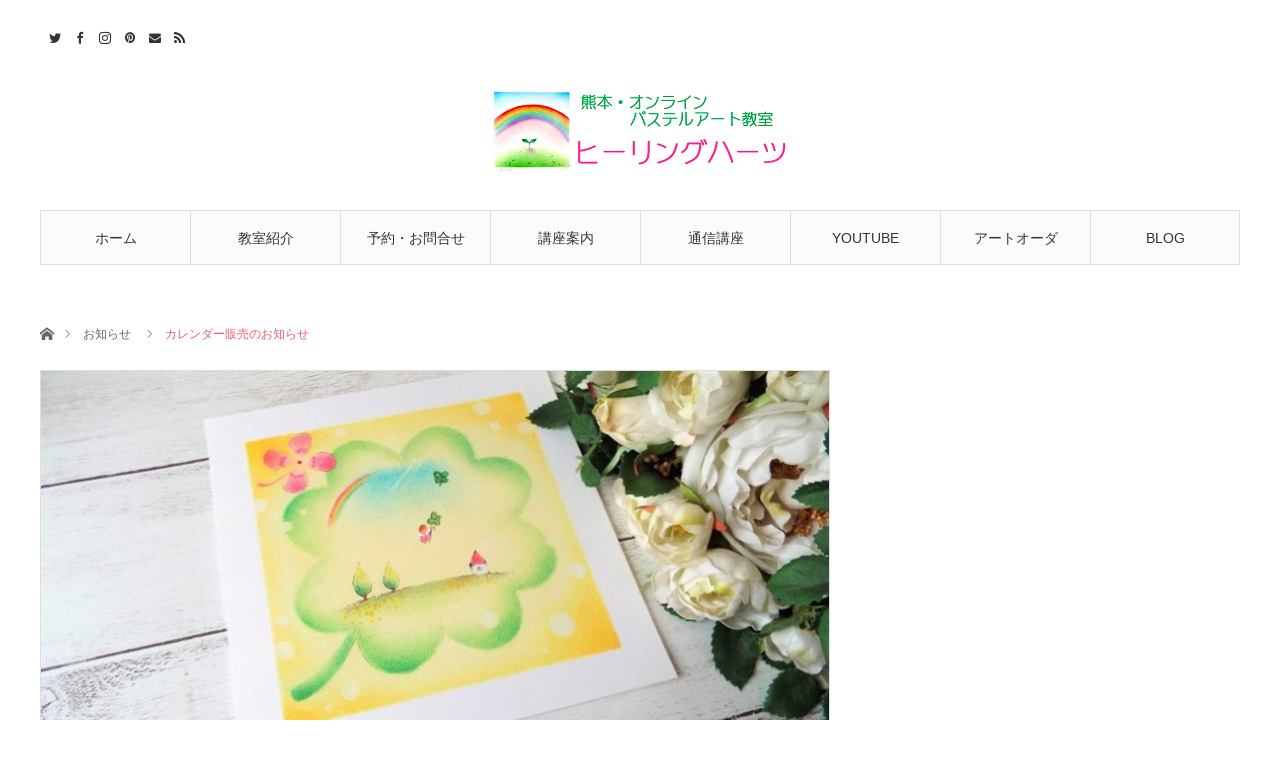

--- FILE ---
content_type: text/html; charset=UTF-8
request_url: https://nobukomiura.com/archives/1563
body_size: 14977
content:
<!DOCTYPE html>
<html class="pc" lang="ja"
	prefix="og: https://ogp.me/ns#" >
<head prefix="og: http://ogp.me/ns# fb: http://ogp.me/ns/fb#">
<meta charset="UTF-8">
<!--[if IE]><meta http-equiv="X-UA-Compatible" content="IE=edge"><![endif]-->
<meta name="viewport" content="width=device-width">
<title>カレンダー販売のお知らせ | パステルアートをお仕事にヒーリングハーツ熊本</title>
<meta name="description" content="【全国オンライン・熊本教室】熊本市中央区パステルアートとレイキ♡ヒーリングハーツ熊本♡三浦暢子（NOBUKO）です(*^_^*)いつもご覧いただきありがとうございます♪&#x2665;カレンダー用のアート&#x2665;...">
<meta property="og:type" content="article">
<meta property="og:url" content="https://nobukomiura.com/archives/1563">
<meta property="og:title" content="カレンダー販売のお知らせ &#8211; パステルアートをお仕事にヒーリングハーツ熊本">
<meta property="og:description" content="【全国オンライン・熊本教室】熊本市中央区パステルアートとレイキ♡ヒーリングハーツ熊本♡三浦暢子（NOBUKO）です(*^_^*)いつもご覧いただきありがとうございます♪&#x2665;カレンダー用のアート&#x2665;...">
<meta property="og:site_name" content="パステルアートをお仕事にヒーリングハーツ熊本">
<meta property="og:image" content="https://nobukomiura.com/wp-content/uploads/2020/12/3927.jpg">
<meta property="og:image:secure_url" content="https://nobukomiura.com/wp-content/uploads/2020/12/3927.jpg"> 
<meta property="og:image:width" content="800"> 
<meta property="og:image:height" content="600">
<meta name="twitter:card" content="summary">
<meta name="twitter:site" content="@nobuhearts">
<meta name="twitter:creator" content="nobuhearts">
<meta name="twitter:title" content="カレンダー販売のお知らせ &#8211; パステルアートをお仕事にヒーリングハーツ熊本">
<meta property="twitter:description" content="【全国オンライン・熊本教室】熊本市中央区パステルアートとレイキ♡ヒーリングハーツ熊本♡三浦暢子（NOBUKO）です(*^_^*)いつもご覧いただきありがとうございます♪&#x2665;カレンダー用のアート&#x2665;...">
<meta name="twitter:image:src" content="https://nobukomiura.com/wp-content/uploads/2020/12/3927.jpg">
<link rel="pingback" href="https://nobukomiura.com/xmlrpc.php">
<link rel="shortcut icon" href="https://nobukomiura.com/wp-content/uploads/2020/05/favicon1.png">
<meta name='robots' content='max-image-preview:large' />

<!-- All In One SEO Pack 3.7.0[300,344] -->
<script type="application/ld+json" class="aioseop-schema">{"@context":"https://schema.org","@graph":[{"@type":["Person","Organization"],"@id":"https://nobukomiura.com/#person","url":"https://nobukomiura.com/","name":"hearts12","sameAs":[],"image":{"@type":"ImageObject","@id":"https://nobukomiura.com/#personlogo","url":"https://secure.gravatar.com/avatar/5678e5c0279da231c83d38c7fbf15325?s=96&d=mm&r=g","width":96,"height":96,"caption":"hearts12"},"logo":{"@id":"https://nobukomiura.com/#personlogo"}},{"@type":"WebSite","@id":"https://nobukomiura.com/#website","url":"https://nobukomiura.com/","name":"パステルアートをお仕事にヒーリングハーツ熊本","publisher":{"@id":"https://nobukomiura.com/#person"},"potentialAction":{"@type":"SearchAction","target":"https://nobukomiura.com/?s={search_term_string}","query-input":"required name=search_term_string"}},{"@type":"WebPage","@id":"https://nobukomiura.com/archives/1563#webpage","url":"https://nobukomiura.com/archives/1563","inLanguage":"ja","name":"カレンダー販売のお知らせ","isPartOf":{"@id":"https://nobukomiura.com/#website"},"breadcrumb":{"@id":"https://nobukomiura.com/archives/1563#breadcrumblist"},"image":{"@type":"ImageObject","@id":"https://nobukomiura.com/archives/1563#primaryimage","url":"https://nobukomiura.com/wp-content/uploads/2020/12/3927.jpg","width":800,"height":600},"primaryImageOfPage":{"@id":"https://nobukomiura.com/archives/1563#primaryimage"},"datePublished":"2020-12-13T06:26:36+09:00","dateModified":"2021-01-10T11:44:02+09:00"},{"@type":"Article","@id":"https://nobukomiura.com/archives/1563#article","isPartOf":{"@id":"https://nobukomiura.com/archives/1563#webpage"},"author":{"@id":"https://nobukomiura.com/archives/author/hearts12#author"},"headline":"カレンダー販売のお知らせ","datePublished":"2020-12-13T06:26:36+09:00","dateModified":"2021-01-10T11:44:02+09:00","commentCount":0,"mainEntityOfPage":{"@id":"https://nobukomiura.com/archives/1563#webpage"},"publisher":{"@id":"https://nobukomiura.com/#person"},"articleSection":"お知らせ","image":{"@type":"ImageObject","@id":"https://nobukomiura.com/archives/1563#primaryimage","url":"https://nobukomiura.com/wp-content/uploads/2020/12/3927.jpg","width":800,"height":600}},{"@type":"Person","@id":"https://nobukomiura.com/archives/author/hearts12#author","name":"hearts12","sameAs":[],"image":{"@type":"ImageObject","@id":"https://nobukomiura.com/#personlogo","url":"https://secure.gravatar.com/avatar/5678e5c0279da231c83d38c7fbf15325?s=96&d=mm&r=g","width":96,"height":96,"caption":"hearts12"}},{"@type":"BreadcrumbList","@id":"https://nobukomiura.com/archives/1563#breadcrumblist","itemListElement":[{"@type":"ListItem","position":1,"item":{"@type":"WebPage","@id":"https://nobukomiura.com/","url":"https://nobukomiura.com/","name":"ヒーリングハーツ熊本/対面・オンラインでパステルアートや曼荼羅アートなどを楽しめるお教室"}},{"@type":"ListItem","position":2,"item":{"@type":"WebPage","@id":"https://nobukomiura.com/archives/1563","url":"https://nobukomiura.com/archives/1563","name":"カレンダー販売のお知らせ"}}]}]}</script>
<link rel="canonical" href="https://nobukomiura.com/archives/1563" />
<meta property="og:type" content="article" />
<meta property="og:title" content="カレンダー販売のお知らせ | パステルアートをお仕事にヒーリングハーツ熊本" />
<meta property="og:description" content="【全国オンライン・熊本教室】熊本市中央区パステルアートとレイキ ♡ヒーリングハーツ熊本♡三浦暢子（NOBUKO）です(*^_^*) いつもご覧いただきありがとうございます♪ ♥カレンダー用のアート♥ こちらもカレンダー用　春のアート「夢のクローバー」 メルヘンに描いてみたくて描いてみました！ こちらのアートのように新しく描いたもの、以前描いていたものもカレンダーにしています。 １月から１２月まで以" />
<meta property="og:url" content="https://nobukomiura.com/archives/1563" />
<meta property="og:site_name" content="パステルアートをお仕事にヒーリングハーツ" />
<meta property="og:image" content="https://nobukomiura.com/wp-content/plugins/all-in-one-seo-pack/images/default-user-image.png" />
<meta property="fb:admins" content="2919595881483890" />
<meta property="article:published_time" content="2020-12-13T06:26:36Z" />
<meta property="article:modified_time" content="2021-01-10T11:44:02Z" />
<meta property="og:image:secure_url" content="https://nobukomiura.com/wp-content/plugins/all-in-one-seo-pack/images/default-user-image.png" />
<meta name="twitter:card" content="summary" />
<meta name="twitter:site" content="@nobuhearts" />
<meta name="twitter:domain" content="nobukomiura.com" />
<meta name="twitter:title" content="カレンダー販売のお知らせ | パステルアートをお仕事にヒーリングハーツ熊本" />
<meta name="twitter:description" content="【全国オンライン・熊本教室】熊本市中央区パステルアートとレイキ ♡ヒーリングハーツ熊本♡三浦暢子（NOBUKO）です(*^_^*) いつもご覧いただきありがとうございます♪ ♥カレンダー用のアート♥ こちらもカレンダー用　春のアート「夢のクローバー」 メルヘンに描いてみたくて描いてみました！ こちらのアートのように新しく描いたもの、以前描いていたものもカレンダーにしています。 １月から１２月まで以" />
<meta name="twitter:image" content="https://nobukomiura.com/wp-content/plugins/all-in-one-seo-pack/images/default-user-image.png" />
			<script type="text/javascript" >
				window.ga=window.ga||function(){(ga.q=ga.q||[]).push(arguments)};ga.l=+new Date;
				ga('create', 'UA-84134120-1', 'auto');
				// Plugins
				
				ga('send', 'pageview');
			</script>
			<script async src="https://www.google-analytics.com/analytics.js"></script>
			<!-- All In One SEO Pack -->
<link rel='dns-prefetch' href='//webfonts.xserver.jp' />
<link rel='dns-prefetch' href='//s.w.org' />
<link rel='dns-prefetch' href='//c0.wp.com' />
<link rel="alternate" type="application/rss+xml" title="パステルアートをお仕事にヒーリングハーツ熊本 &raquo; フィード" href="https://nobukomiura.com/feed" />
<link rel="alternate" type="application/rss+xml" title="パステルアートをお仕事にヒーリングハーツ熊本 &raquo; コメントフィード" href="https://nobukomiura.com/comments/feed" />
<link rel="alternate" type="application/rss+xml" title="パステルアートをお仕事にヒーリングハーツ熊本 &raquo; カレンダー販売のお知らせ のコメントのフィード" href="https://nobukomiura.com/archives/1563/feed" />
		<script type="text/javascript">
			window._wpemojiSettings = {"baseUrl":"https:\/\/s.w.org\/images\/core\/emoji\/13.1.0\/72x72\/","ext":".png","svgUrl":"https:\/\/s.w.org\/images\/core\/emoji\/13.1.0\/svg\/","svgExt":".svg","source":{"concatemoji":"https:\/\/nobukomiura.com\/wp-includes\/js\/wp-emoji-release.min.js?ver=5.8.12"}};
			!function(e,a,t){var n,r,o,i=a.createElement("canvas"),p=i.getContext&&i.getContext("2d");function s(e,t){var a=String.fromCharCode;p.clearRect(0,0,i.width,i.height),p.fillText(a.apply(this,e),0,0);e=i.toDataURL();return p.clearRect(0,0,i.width,i.height),p.fillText(a.apply(this,t),0,0),e===i.toDataURL()}function c(e){var t=a.createElement("script");t.src=e,t.defer=t.type="text/javascript",a.getElementsByTagName("head")[0].appendChild(t)}for(o=Array("flag","emoji"),t.supports={everything:!0,everythingExceptFlag:!0},r=0;r<o.length;r++)t.supports[o[r]]=function(e){if(!p||!p.fillText)return!1;switch(p.textBaseline="top",p.font="600 32px Arial",e){case"flag":return s([127987,65039,8205,9895,65039],[127987,65039,8203,9895,65039])?!1:!s([55356,56826,55356,56819],[55356,56826,8203,55356,56819])&&!s([55356,57332,56128,56423,56128,56418,56128,56421,56128,56430,56128,56423,56128,56447],[55356,57332,8203,56128,56423,8203,56128,56418,8203,56128,56421,8203,56128,56430,8203,56128,56423,8203,56128,56447]);case"emoji":return!s([10084,65039,8205,55357,56613],[10084,65039,8203,55357,56613])}return!1}(o[r]),t.supports.everything=t.supports.everything&&t.supports[o[r]],"flag"!==o[r]&&(t.supports.everythingExceptFlag=t.supports.everythingExceptFlag&&t.supports[o[r]]);t.supports.everythingExceptFlag=t.supports.everythingExceptFlag&&!t.supports.flag,t.DOMReady=!1,t.readyCallback=function(){t.DOMReady=!0},t.supports.everything||(n=function(){t.readyCallback()},a.addEventListener?(a.addEventListener("DOMContentLoaded",n,!1),e.addEventListener("load",n,!1)):(e.attachEvent("onload",n),a.attachEvent("onreadystatechange",function(){"complete"===a.readyState&&t.readyCallback()})),(n=t.source||{}).concatemoji?c(n.concatemoji):n.wpemoji&&n.twemoji&&(c(n.twemoji),c(n.wpemoji)))}(window,document,window._wpemojiSettings);
		</script>
		<style type="text/css">
img.wp-smiley,
img.emoji {
	display: inline !important;
	border: none !important;
	box-shadow: none !important;
	height: 1em !important;
	width: 1em !important;
	margin: 0 .07em !important;
	vertical-align: -0.1em !important;
	background: none !important;
	padding: 0 !important;
}
</style>
	<link rel='stylesheet' id='style-css'  href='https://nobukomiura.com/wp-content/themes/angel_tcd047/style.css?ver=1.8.1' type='text/css' media='all' />
<link rel='stylesheet' id='wp-block-library-css'  href='https://c0.wp.com/c/5.8.12/wp-includes/css/dist/block-library/style.min.css' type='text/css' media='all' />
<style id='wp-block-library-inline-css' type='text/css'>
.has-text-align-justify{text-align:justify;}
</style>
<link rel='stylesheet' id='contact-form-7-css'  href='https://nobukomiura.com/wp-content/plugins/contact-form-7/includes/css/styles.css?ver=5.2.2' type='text/css' media='all' />
<link rel='stylesheet' id='dashicons-css'  href='https://c0.wp.com/c/5.8.12/wp-includes/css/dashicons.min.css' type='text/css' media='all' />
<link rel='stylesheet' id='thickbox-css'  href='https://c0.wp.com/c/5.8.12/wp-includes/js/thickbox/thickbox.css' type='text/css' media='all' />
<link rel='stylesheet' id='formzu_plugin_client-css'  href='https://nobukomiura.com/wp-content/plugins/formzu-wp/css/formzu_plugin_client.css?ver=1593174296' type='text/css' media='all' />
<link rel='stylesheet' id='jetpack_css-css'  href='https://c0.wp.com/p/jetpack/8.8.5/css/jetpack.css' type='text/css' media='all' />
<script type='text/javascript' src='https://c0.wp.com/c/5.8.12/wp-includes/js/jquery/jquery.min.js' id='jquery-core-js'></script>
<script type='text/javascript' src='https://c0.wp.com/c/5.8.12/wp-includes/js/jquery/jquery-migrate.min.js' id='jquery-migrate-js'></script>
<script type='text/javascript' src='//webfonts.xserver.jp/js/xserver.js?ver=1.2.1' id='typesquare_std-js'></script>
<link rel="https://api.w.org/" href="https://nobukomiura.com/wp-json/" /><link rel="alternate" type="application/json" href="https://nobukomiura.com/wp-json/wp/v2/posts/1563" /><link rel='shortlink' href='https://nobukomiura.com/?p=1563' />
<link rel="alternate" type="application/json+oembed" href="https://nobukomiura.com/wp-json/oembed/1.0/embed?url=https%3A%2F%2Fnobukomiura.com%2Farchives%2F1563" />
<link rel="alternate" type="text/xml+oembed" href="https://nobukomiura.com/wp-json/oembed/1.0/embed?url=https%3A%2F%2Fnobukomiura.com%2Farchives%2F1563&#038;format=xml" />
<style type='text/css'>img#wpstats{display:none}</style>
<link rel="stylesheet" href="https://nobukomiura.com/wp-content/themes/angel_tcd047/css/design-plus.css?ver=1.8.1">
<link rel="stylesheet" href="https://nobukomiura.com/wp-content/themes/angel_tcd047/css/sns-botton.css?ver=1.8.1">

<link rel="stylesheet" media="screen and (max-width:1220px)" href="https://nobukomiura.com/wp-content/themes/angel_tcd047/css/responsive.css?ver=1.8.1">
<link rel="stylesheet" media="screen and (max-width:1220px)" href="https://nobukomiura.com/wp-content/themes/angel_tcd047/css/footer-bar.css?ver=1.8.1">

<script src="https://nobukomiura.com/wp-content/themes/angel_tcd047/js/jquery.easing.1.4.js?ver=1.8.1"></script>
<script src="https://nobukomiura.com/wp-content/themes/angel_tcd047/js/jscript.js?ver=1.8.1"></script>
<script src="https://nobukomiura.com/wp-content/themes/angel_tcd047/js/comment.js?ver=1.8.1"></script>

<script src="https://nobukomiura.com/wp-content/themes/angel_tcd047/js/jscript_responsive.js?ver=1.8.1"></script>
<script src="https://nobukomiura.com/wp-content/themes/angel_tcd047/js/footer-bar.js?ver=1.8.1"></script>


<style type="text/css">

body, input, textarea { font-family: Arial, "Hiragino Kaku Gothic ProN", "ヒラギノ角ゴ ProN W3", "メイリオ", Meiryo, sans-serif; }

.rich_font { font-family: "Hiragino Sans", "ヒラギノ角ゴ ProN", "Hiragino Kaku Gothic ProN", "游ゴシック", YuGothic, "メイリオ", Meiryo, sans-serif; font-weight: 100; }


body { font-size:14px; }


#post_title { font-size:32px; }
.page #post_title { font-size:42px; }
.post_content { font-size:14px; }
.c-pw__btn { background: #EA5D6E; }
.post_content a, .post_content a:hover, .custom-html-widget a, .custom-html-widget a:hover { color: #EA5D6E; }


#related_post li a.image, .styled_post_list1 .image, .styled_post_list2 .image, .styled_post_list3 .image, .post_list .image, .page_post_list .image {
  overflow: hidden;
}
#related_post li a.image img, .styled_post_list1 .image img, .styled_post_list2 .image img, .styled_post_list3 .image img, .post_list .image img, .page_post_list .image img {
  width:100%; height:auto;
  -webkit-transition: all 0.75s ease; -moz-transition: all 0.75s ease; transition: all 0.75s ease;
  -webkit-backface-visibility:hidden; backface-visibility:hidden;
}
#related_post li a.image:hover img, .styled_post_list1 .image:hover img, .styled_post_list2 .image:hover img, .styled_post_list3 .image:hover img, .post_list .image:hover img, .page_post_list .image:hover img {
  -webkit-transform: scale(1.2); -moz-transform: scale(1.2); -ms-transform: scale(1.2); -o-transform: scale(1.2); transform: scale(1.2);
}

a:hover, .post_list_headline, #page_header .headline, #related_post li .title a:hover, .side_widget .styled_post_list1 .title:hover, .widget_tab_post_list_button a, .side_headline, .footer_headline, #related_post .headline, #comment_headline, .page_post_list .meta a:hover, .page_post_list .headline,
  .pc #global_menu > ul > li.current-menu-item > a, #header_menu li.current-menu-item a, #footer_menu li.current-menu-item a, #footer_slider .slick-arrow:hover:before, #footer_slider_wrap .headline, #bread_crumb li.last, #profile_page_top .user_name, .styled_post_list2 .meta a:hover, .styled_post_list3 .meta li a:hover,
    .pc #header .logo a:hover, #comment_header ul li a:hover, .pc #global_menu > ul > li.active > a, #header_text .logo a:hover, #bread_crumb li.home a:hover:before, #bread_crumb li a:hover, .tcdw_menu_widget .menu_headline, .post_list .meta a:hover, #header_slider .category a:hover, .post_list .large_item .title a:hover, #post_title_area .meta li a:hover
      { color:#EA5D6E; }

.pc #global_menu a:hover, .pc #global_menu > ul > li.active > a, #return_top a:hover, .next_page_link a:hover, .collapse_category_list li a:hover .count, .slick-arrow:hover, .page_navi a:hover, .page_navi p.back a:hover,
  #wp-calendar td a:hover, #wp-calendar #prev a:hover, #wp-calendar #next a:hover, .widget_search #search-btn input:hover, .widget_search #searchsubmit:hover, .side_widget.google_search #searchsubmit:hover,
    #submit_comment:hover, #comment_header ul li a:hover, #comment_header ul li.comment_switch_active a, #comment_header #comment_closed p, #post_pagination a:hover,
      #header_slider .slick-dots button:hover::before, #header_slider .slick-dots .slick-active button::before, .mobile a.menu_button:hover, .mobile #global_menu li a:hover,
        .tcd_user_profile_widget .button a:hover, .mobile #return_top a, .pb_functional_comparison_title, .pb_price_table_title
          { background-color:#EA5D6E !important; }

#comment_textarea textarea:focus, #guest_info input:focus, #comment_header ul li a:hover, #comment_header ul li.comment_switch_active a, #comment_header #comment_closed p, .page_navi a:hover, .page_navi p.back a:hover, #post_pagination a:hover, .pc #global_menu a:hover, .pc #global_menu > ul > li.active > a, .pc #global_menu > ul > li:last-child > a:hover, .pc #global_menu > ul > li.active:last-child > a
  { border-color:#EA5D6E; }

.pc #global_menu > ul > li:hover + li a { border-left-color:#EA5D6E;}

#comment_header ul li.comment_switch_active a:after, #comment_header #comment_closed p:after
  { border-color:#EA5D6E transparent transparent transparent; }

.collapse_category_list li a:before { border-color: transparent transparent transparent #EA5D6E; }

.pc #global_menu > ul > li > a, .pc .header_fix #header {
  background-color:rgba(251,251,251,1);
  border-color:#DDDDDD;
  color:#333333;
}
.pc .header_fix #global_menu > ul > li > a { background:none; }
.pc #global_menu > ul > li:last-child > a {
  border-color:#DDDDDD;
}
.pc .home #global_menu > ul > li.current-menu-item > a {
  color:#333333;
}
@media screen and (max-width:1220px) {
  #header_inner {
    background-color:rgba(251,251,251,1);
    border-color:#DDDDDD;
  }
  a.menu_button:before, #logo_text a {
    color:#333333;
  }
}

#site_wrap { display:none; }
#site_loader_overlay {
  background: #fff;
  opacity: 1;
  position: fixed;
  top: 0px;
  left: 0px;
  width: 100%;
  height: 100%;
  width: 100vw;
  height: 100vh;
  z-index: 99999;
}
#site_loader_animation {
  width: 100%;
  min-width: 160px;
  font-size: 16px;
  text-align: center;
  position: fixed;
  top: 50%;
  left: 0;
  opacity: 0;
  -ms-filter: "progid:DXImageTransform.Microsoft.Alpha(Opacity=0)";
  filter: alpha(opacity=0);
  -webkit-animation: loading-dots-fadein .5s linear forwards;
  -moz-animation: loading-dots-fadein .5s linear forwards;
  -o-animation: loading-dots-fadein .5s linear forwards;
  -ms-animation: loading-dots-fadein .5s linear forwards;
  animation: loading-dots-fadein .5s linear forwards;
}
#site_loader_animation i {
  width: .5em;
  height: .5em;
  display: inline-block;
  vertical-align: middle;
  background: #e0e0e0;
  -webkit-border-radius: 50%;
  border-radius: 50%;
  margin: 0 .25em;
  background: #EA5D6E;
  -webkit-animation: loading-dots-middle-dots .5s linear infinite;
  -moz-animation: loading-dots-middle-dots .5s linear infinite;
  -ms-animation: loading-dots-middle-dots .5s linear infinite;
  -o-animation: loading-dots-middle-dots .5s linear infinite;
  animation: loading-dots-middle-dots .5s linear infinite;
}
#site_loader_animation i:first-child {
  -webkit-animation: loading-dots-first-dot .5s infinite;
  -moz-animation: loading-dots-first-dot .5s linear infinite;
  -ms-animation: loading-dots-first-dot .5s linear infinite;
  -o-animation: loading-dots-first-dot .5s linear infinite;
  animation: loading-dots-first-dot .5s linear infinite;
  -ms-filter: "progid:DXImageTransform.Microsoft.Alpha(Opacity=0)";
  opacity: 0;
  filter: alpha(opacity=0);
  -webkit-transform: translate(-1em);
  -moz-transform: translate(-1em);
  -ms-transform: translate(-1em);
  -o-transform: translate(-1em);
  transform: translate(-1em);
}
#site_loader_animation i:last-child {
  -webkit-animation: loading-dots-last-dot .5s linear infinite;
  -moz-animation: loading-dots-last-dot .5s linear infinite;
  -ms-animation: loading-dots-last-dot .5s linear infinite;
  -o-animation: loading-dots-last-dot .5s linear infinite;
  animation: loading-dots-last-dot .5s linear infinite;
}
@-webkit-keyframes loading-dots-fadein{100%{opacity:1;-ms-filter:none;filter:none}}
@-moz-keyframes loading-dots-fadein{100%{opacity:1;-ms-filter:none;filter:none}}
@-o-keyframes loading-dots-fadein{100%{opacity:1;-ms-filter:none;filter:none}}
@keyframes loading-dots-fadein{100%{opacity:1;-ms-filter:none;filter:none}}
@-webkit-keyframes loading-dots-first-dot{100%{-webkit-transform:translate(1em);-moz-transform:translate(1em);-o-transform:translate(1em);-ms-transform:translate(1em);transform:translate(1em);opacity:1;-ms-filter:none;filter:none}}
@-moz-keyframes loading-dots-first-dot{100%{-webkit-transform:translate(1em);-moz-transform:translate(1em);-o-transform:translate(1em);-ms-transform:translate(1em);transform:translate(1em);opacity:1;-ms-filter:none;filter:none}}
@-o-keyframes loading-dots-first-dot{100%{-webkit-transform:translate(1em);-moz-transform:translate(1em);-o-transform:translate(1em);-ms-transform:translate(1em);transform:translate(1em);opacity:1;-ms-filter:none;filter:none}}
@keyframes loading-dots-first-dot{100%{-webkit-transform:translate(1em);-moz-transform:translate(1em);-o-transform:translate(1em);-ms-transform:translate(1em);transform:translate(1em);opacity:1;-ms-filter:none;filter:none}}
@-webkit-keyframes loading-dots-middle-dots{100%{-webkit-transform:translate(1em);-moz-transform:translate(1em);-o-transform:translate(1em);-ms-transform:translate(1em);transform:translate(1em)}}
@-moz-keyframes loading-dots-middle-dots{100%{-webkit-transform:translate(1em);-moz-transform:translate(1em);-o-transform:translate(1em);-ms-transform:translate(1em);transform:translate(1em)}}
@-o-keyframes loading-dots-middle-dots{100%{-webkit-transform:translate(1em);-moz-transform:translate(1em);-o-transform:translate(1em);-ms-transform:translate(1em);transform:translate(1em)}}
@keyframes loading-dots-middle-dots{100%{-webkit-transform:translate(1em);-moz-transform:translate(1em);-o-transform:translate(1em);-ms-transform:translate(1em);transform:translate(1em)}}
@-webkit-keyframes loading-dots-last-dot{100%{-webkit-transform:translate(2em);-moz-transform:translate(2em);-o-transform:translate(2em);-ms-transform:translate(2em);transform:translate(2em);opacity:0;-ms-filter:"progid:DXImageTransform.Microsoft.Alpha(Opacity=0)";filter:alpha(opacity=0)}}
@-moz-keyframes loading-dots-last-dot{100%{-webkit-transform:translate(2em);-moz-transform:translate(2em);-o-transform:translate(2em);-ms-transform:translate(2em);transform:translate(2em);opacity:0;-ms-filter:"progid:DXImageTransform.Microsoft.Alpha(Opacity=0)";filter:alpha(opacity=0)}}
@-o-keyframes loading-dots-last-dot{100%{-webkit-transform:translate(2em);-moz-transform:translate(2em);-o-transform:translate(2em);-ms-transform:translate(2em);transform:translate(2em);opacity:0;-ms-filter:"progid:DXImageTransform.Microsoft.Alpha(Opacity=0)";filter:alpha(opacity=0)}}
@keyframes loading-dots-last-dot{100%{-webkit-transform:translate(2em);-moz-transform:translate(2em);-o-transform:translate(2em);-ms-transform:translate(2em);transform:translate(2em);opacity:0;-ms-filter:"progid:DXImageTransform.Microsoft.Alpha(Opacity=0)";filter:alpha(opacity=0)}}



</style>

<script type="text/javascript">
jQuery(document).ready(function($){

  $('#footer_slider').slick({
    dots: false,
    arrows: true,
    pauseOnHover: true,
    slidesToShow: 6,
    slidesToScroll: 1,
    adaptiveHeight: false,
    autoplay: true,
    easing: 'easeOutExpo',
    speed: 1000,
    prevArrow : '<div class="slick-prev"><span>Prev</span></div>',
    nextArrow : '<div class="slick-next"><span>Next</span></div>',
    responsive: [
      {
        breakpoint: 770,
        settings: { slidesToShow: 4, arrows: false }
      },
      {
        breakpoint: 660,
        settings: { slidesToShow: 3, arrows: false }
      }
    ]
  });

});
</script>

<style type="text/css"></style><style type="text/css">.broken_link, a.broken_link {
	text-decoration: line-through;
}</style></head>
<body id="body" class="post-template-default single single-post postid-1563 single-format-standard">

<div id="site_loader_overlay">
 <div id="site_loader_animation">
    <i></i><i></i><i></i><i></i>
   </div>
</div>
<div id="site_wrap">

 <div id="header">
  <div id="header_inner" class="clearfix">
   <div id="logo_image">
 <h1 class="logo">
  <a href="https://nobukomiura.com/" title="パステルアートをお仕事にヒーリングハーツ熊本">
      <img class="pc_logo_image" src="https://nobukomiura.com/wp-content/uploads/2020/07/logo2.png?1769106625" alt="パステルアートをお仕事にヒーリングハーツ熊本" title="パステルアートをお仕事にヒーリングハーツ熊本" width="300" height="94" />
         <img class="mobile_logo_image" src="https://nobukomiura.com/wp-content/uploads/2020/08/logo4.png?1769106625" alt="パステルアートをお仕事にヒーリングハーツ熊本" title="パステルアートをお仕事にヒーリングハーツ熊本" width="207" height="53" />
     </a>
 </h1>
</div>
      <div id="global_menu">
    <ul id="menu-%e3%83%a1%e3%82%a4%e3%83%b3" class="menu"><li id="menu-item-144" class="menu-item menu-item-type-custom menu-item-object-custom menu-item-home menu-item-144"><a href="https://nobukomiura.com/">ホーム</a></li>
<li id="menu-item-162" class="menu-item menu-item-type-post_type menu-item-object-page menu-item-162"><a href="https://nobukomiura.com/profile">教室紹介</a></li>
<li id="menu-item-159" class="menu-item menu-item-type-post_type menu-item-object-page menu-item-159"><a href="https://nobukomiura.com/reservation">予約・お問合せ</a></li>
<li id="menu-item-167" class="menu-item menu-item-type-post_type menu-item-object-page menu-item-has-children menu-item-167"><a href="https://nobukomiura.com/lesson">講座案内</a>
<ul class="sub-menu">
	<li id="menu-item-4410" class="menu-item menu-item-type-post_type menu-item-object-page menu-item-4410"><a href="https://nobukomiura.com/tentext">点描曼荼羅テキスト通信講座</a></li>
	<li id="menu-item-1770" class="menu-item menu-item-type-post_type menu-item-object-page menu-item-1770"><a href="https://nobukomiura.com/pastel-instructor">パステルアートインストラクターのはじめ方講座</a></li>
	<li id="menu-item-1783" class="menu-item menu-item-type-post_type menu-item-object-page menu-item-1783"><a href="https://nobukomiura.com/pastel-zoom">オンラインでパステルアート教室のはじめ方講座</a></li>
	<li id="menu-item-750" class="menu-item menu-item-type-post_type menu-item-object-page menu-item-750"><a href="https://nobukomiura.com/pastel-ws">パステルアート体験、各種WS講座</a></li>
	<li id="menu-item-397" class="menu-item menu-item-type-post_type menu-item-object-page menu-item-397"><a href="https://nobukomiura.com/pastel-basic">パステルアート初級講座</a></li>
	<li id="menu-item-163" class="menu-item menu-item-type-post_type menu-item-object-page menu-item-has-children menu-item-163"><a href="https://nobukomiura.com/mandala">曼荼羅アート</a>
	<ul class="sub-menu">
		<li id="menu-item-148" class="menu-item menu-item-type-post_type menu-item-object-page menu-item-148"><a href="https://nobukomiura.com/re-mu">れー夢。式曼荼羅アート</a></li>
		<li id="menu-item-166" class="menu-item menu-item-type-post_type menu-item-object-page menu-item-166"><a href="https://nobukomiura.com/sui">翠レース編み曼荼羅・闇の華</a></li>
		<li id="menu-item-164" class="menu-item menu-item-type-post_type menu-item-object-page menu-item-164"><a href="https://nobukomiura.com/ten">基礎から学べる点描曼荼羅</a></li>
		<li id="menu-item-955" class="menu-item menu-item-type-post_type menu-item-object-page menu-item-955"><a href="https://nobukomiura.com/ten5">5種類の点描曼荼羅を描く講座</a></li>
	</ul>
</li>
	<li id="menu-item-3068" class="menu-item menu-item-type-post_type menu-item-object-page menu-item-3068"><a href="https://nobukomiura.com/kikagaku">神聖幾何学アート</a></li>
	<li id="menu-item-156" class="menu-item menu-item-type-post_type menu-item-object-page menu-item-156"><a href="https://nobukomiura.com/pastel-nagomi-art">パステル和アート</a></li>
	<li id="menu-item-153" class="menu-item menu-item-type-post_type menu-item-object-page menu-item-153"><a href="https://nobukomiura.com/rose-angel-pastel">バラ・羽根・天使他パステルアート</a></li>
	<li id="menu-item-445" class="menu-item menu-item-type-post_type menu-item-object-page menu-item-445"><a href="https://nobukomiura.com/srasaframe">サラサフレーム講座</a></li>
	<li id="menu-item-154" class="menu-item menu-item-type-post_type menu-item-object-page menu-item-154"><a href="https://nobukomiura.com/pastelia-sho">パステリア書</a></li>
	<li id="menu-item-258" class="menu-item menu-item-type-post_type menu-item-object-page menu-item-258"><a href="https://nobukomiura.com/pastelism-umi">パステリズムの海講座</a></li>
	<li id="menu-item-165" class="menu-item menu-item-type-post_type menu-item-object-page menu-item-165"><a href="https://nobukomiura.com/flower-of-crystal">結晶の花</a></li>
	<li id="menu-item-728" class="menu-item menu-item-type-post_type menu-item-object-page menu-item-has-children menu-item-728"><a href="https://nobukomiura.com/pastelcraft">結晶の花クラフト講座</a>
	<ul class="sub-menu">
		<li id="menu-item-453" class="menu-item menu-item-type-post_type menu-item-object-page menu-item-453"><a href="https://nobukomiura.com/staindgrass">聖花ステンドグラス講座</a></li>
		<li id="menu-item-457" class="menu-item menu-item-type-post_type menu-item-object-page menu-item-457"><a href="https://nobukomiura.com/staindgrasscraft">ステンドグラスクラフト講座</a></li>
		<li id="menu-item-482" class="menu-item menu-item-type-post_type menu-item-object-page menu-item-482"><a href="https://nobukomiura.com/arrangeup">アレンジアップパステル講座</a></li>
	</ul>
</li>
</ul>
</li>
<li id="menu-item-155" class="menu-item menu-item-type-post_type menu-item-object-page menu-item-155"><a href="https://nobukomiura.com/textlesson">通信講座</a></li>
<li id="menu-item-145" class="menu-item menu-item-type-post_type menu-item-object-page menu-item-145"><a href="https://nobukomiura.com/youtube">YOUTUBE</a></li>
<li id="menu-item-623" class="menu-item menu-item-type-post_type menu-item-object-page menu-item-623"><a href="https://nobukomiura.com/art-order">アートオーダー・販売</a></li>
<li id="menu-item-650" class="menu-item menu-item-type-post_type menu-item-object-page menu-item-has-children menu-item-650"><a href="https://nobukomiura.com/blog">BLOG</a>
<ul class="sub-menu">
	<li id="menu-item-718" class="menu-item menu-item-type-taxonomy menu-item-object-category current-post-ancestor current-menu-parent current-post-parent menu-item-718"><a href="https://nobukomiura.com/archives/category/news">お知らせ</a></li>
	<li id="menu-item-723" class="menu-item menu-item-type-taxonomy menu-item-object-category menu-item-723"><a href="https://nobukomiura.com/archives/category/lesson">講座開催報告</a></li>
	<li id="menu-item-721" class="menu-item menu-item-type-taxonomy menu-item-object-category menu-item-721"><a href="https://nobukomiura.com/archives/category/pastel">パステルアート</a></li>
	<li id="menu-item-719" class="menu-item menu-item-type-taxonomy menu-item-object-category menu-item-719"><a href="https://nobukomiura.com/archives/category/others">その他の講座</a></li>
	<li id="menu-item-720" class="menu-item menu-item-type-taxonomy menu-item-object-category menu-item-720"><a href="https://nobukomiura.com/archives/category/textlesson">テキスト通信講座</a></li>
	<li id="menu-item-722" class="menu-item menu-item-type-taxonomy menu-item-object-category menu-item-722"><a href="https://nobukomiura.com/archives/category/message">女神からのメッセージ</a></li>
	<li id="menu-item-930" class="menu-item menu-item-type-taxonomy menu-item-object-category menu-item-930"><a href="https://nobukomiura.com/archives/category/other">その他</a></li>
	<li id="menu-item-931" class="menu-item menu-item-type-taxonomy menu-item-object-category menu-item-931"><a href="https://nobukomiura.com/archives/category/free">未分類</a></li>
</ul>
</li>
</ul>       </div>
   <a href="#" class="menu_button"><span>menu</span></a>
            <ul id="header_social_link" class="social_link clearfix">
    <li class="twitter"><a class="target_blank" href="https://twitter.com/nobuhearts">Twitter</a></li>    <li class="facebook"><a class="target_blank" href="https://www.facebook.com/%E3%83%92%E3%83%BC%E3%83%AA%E3%83%B3%E3%82%B0%E3%83%8F%E3%83%BC%E3%83%84-1436124119972519">Facebook</a></li>    <li class="insta"><a class="target_blank" href="https://www.instagram.com/nobukohealinghearts">Instagram</a></li>    <li class="pint"><a class="target_blank" href="http://www.pinterest.com/nobuhearts">Pinterest</a></li>    <li class="mail"><a class="target_blank" href="https://ws.formzu.net/fgen/S29990064/">Contact</a></li>    <li class="rss"><a class="target_blank" href="https://nobukomiura.com/feed">RSS</a></li>   </ul>
     </div>
 </div><!-- END #header -->

 
 <div id="main_contents" class="clearfix">

<div id="bread_crumb">

<ul class="clearfix">
 <li class="home"><a href="https://nobukomiura.com/"><span>ホーム</span></a></li>
 <li><a href="https://nobukomiura.com/archives/category/news" rel="category tag">お知らせ</a></li>
 <li class="last">カレンダー販売のお知らせ</li>
</ul>

</div>
<div id="main_col" class="clearfix">

 <div id="left_col">

  
  <article id="article">

      <div id="post_header">
        <div id="post_image">
     <img width="790" height="417" src="https://nobukomiura.com/wp-content/uploads/2020/12/3927-790x417.jpg" class="attachment-size4 size-size4 wp-post-image" alt="" loading="lazy" srcset="https://nobukomiura.com/wp-content/uploads/2020/12/3927-790x417.jpg 790w, https://nobukomiura.com/wp-content/uploads/2020/12/3927-380x200.jpg 380w, https://nobukomiura.com/wp-content/uploads/2020/12/3927-760x400.jpg 760w" sizes="(max-width: 790px) 100vw, 790px" />    </div>
            <p class="category"></p>
       </div>
   
   <div id="post_title_area">
    <h2 id="post_title" class="rich_font">カレンダー販売のお知らせ</h2>
        <ul class="meta clearfix">
     <li class="date"><time class="entry-date updated" datetime="2021-01-10T20:44:02+09:00">2020.12.13</time></li>         </ul>
       </div>

   
      <div class="single_share clearfix" id="single_share_top">
    <div class="share-type1 share-top">
 
	<div class="sns mt10">
		<ul class="type1 clearfix">
			<li class="twitter">
				<a href="http://twitter.com/share?text=%E3%82%AB%E3%83%AC%E3%83%B3%E3%83%80%E3%83%BC%E8%B2%A9%E5%A3%B2%E3%81%AE%E3%81%8A%E7%9F%A5%E3%82%89%E3%81%9B&url=https%3A%2F%2Fnobukomiura.com%2Farchives%2F1563&via=nobuhearts&tw_p=tweetbutton&related=nobuhearts" onclick="javascript:window.open(this.href, '', 'menubar=no,toolbar=no,resizable=yes,scrollbars=yes,height=400,width=600');return false;"><i class="icon-twitter"></i><span class="ttl">Tweet</span><span class="share-count"></span></a>
			</li>
			<li class="facebook">
				<a href="//www.facebook.com/sharer/sharer.php?u=https://nobukomiura.com/archives/1563&amp;t=%E3%82%AB%E3%83%AC%E3%83%B3%E3%83%80%E3%83%BC%E8%B2%A9%E5%A3%B2%E3%81%AE%E3%81%8A%E7%9F%A5%E3%82%89%E3%81%9B" class="facebook-btn-icon-link" target="blank" rel="nofollow"><i class="icon-facebook"></i><span class="ttl">Share</span><span class="share-count"></span></a>
			</li>
			<li class="hatebu">
				<a href="http://b.hatena.ne.jp/add?mode=confirm&url=https%3A%2F%2Fnobukomiura.com%2Farchives%2F1563" onclick="javascript:window.open(this.href, '', 'menubar=no,toolbar=no,resizable=yes,scrollbars=yes,height=400,width=510');return false;" ><i class="icon-hatebu"></i><span class="ttl">Hatena</span><span class="share-count"></span></a>
			</li>
			<li class="pocket">
				<a href="http://getpocket.com/edit?url=https%3A%2F%2Fnobukomiura.com%2Farchives%2F1563&title=%E3%82%AB%E3%83%AC%E3%83%B3%E3%83%80%E3%83%BC%E8%B2%A9%E5%A3%B2%E3%81%AE%E3%81%8A%E7%9F%A5%E3%82%89%E3%81%9B" target="blank"><i class="icon-pocket"></i><span class="ttl">Pocket</span><span class="share-count"></span></a>
			</li>
			<li class="rss">
				<a href="https://nobukomiura.com/feed" target="blank"><i class="icon-rss"></i><span class="ttl">RSS</span></a>
			</li>
			<li class="feedly">
				<a href="https://feedly.com/index.html#subscription/feed/https://nobukomiura.com/feed" target="blank"><i class="icon-feedly"></i><span class="ttl">feedly</span><span class="share-count"></span></a>
			</li>
			<li class="pinterest">
				<a rel="nofollow" target="_blank" href="https://www.pinterest.com/pin/create/button/?url=https%3A%2F%2Fnobukomiura.com%2Farchives%2F1563&media=https://nobukomiura.com/wp-content/uploads/2020/12/3927.jpg&description=%E3%82%AB%E3%83%AC%E3%83%B3%E3%83%80%E3%83%BC%E8%B2%A9%E5%A3%B2%E3%81%AE%E3%81%8A%E7%9F%A5%E3%82%89%E3%81%9B"><i class="icon-pinterest"></i><span class="ttl">Pin&nbsp;it</span></a>
			</li>
		</ul>
	</div>
</div>
   </div>
   
      
   
   <div class="post_content clearfix">
    <p><span style="color: #ff00ff;">【全国オンライン・熊本教室】熊本市中央区パステルアートとレイキ</span><br />
<span style="color: #ff00ff;">♡ヒーリングハーツ熊本♡三浦暢子（NOBUKO）です(*^_^*)</span><br />
<span style="color: #ff00ff;">いつもご覧いただきありがとうございます♪</span></p>
<div>
<p><span style="color: #ff0000;"><strong>&#x2665;カレンダー用のアート&#x2665;</strong></span></p>
<p><a href="https://nobukomiura.com/wp-content/uploads/2020/12/3928.jpg"><img loading="lazy" class="alignnone size-medium wp-image-1564" src="https://nobukomiura.com/wp-content/uploads/2020/12/3928-300x225.jpg" alt="" width="300" height="225" srcset="https://nobukomiura.com/wp-content/uploads/2020/12/3928-300x225.jpg 300w, https://nobukomiura.com/wp-content/uploads/2020/12/3928-768x576.jpg 768w, https://nobukomiura.com/wp-content/uploads/2020/12/3928.jpg 800w" sizes="(max-width: 300px) 100vw, 300px" /></a></p>
<p>こちらもカレンダー用　春のアート「夢のクローバー」<br />
メルヘンに描いてみたくて描いてみました！</p>
<p>こちらのアートのように新しく描いたもの、以前描いていたものもカレンダーにしています。<br />
１月から１２月まで以下のアートのカレンダーになっています！</p>
<p><a href="https://nobukomiura.com/wp-content/uploads/2020/12/calender-1.png"><img loading="lazy" class="alignnone size-medium wp-image-1566" src="https://nobukomiura.com/wp-content/uploads/2020/12/calender-1-300x223.png" alt="" width="300" height="223" srcset="https://nobukomiura.com/wp-content/uploads/2020/12/calender-1-300x223.png 300w, https://nobukomiura.com/wp-content/uploads/2020/12/calender-1-768x571.png 768w, https://nobukomiura.com/wp-content/uploads/2020/12/calender-1.png 977w" sizes="(max-width: 300px) 100vw, 300px" /></a></p>
<p>どうやら印刷が２０日過ぎるようなので発送は、ギリギリ。。。。と今年も遅くなりましたm(__)m</p>
<p>年末や年明けでもいいよ！という方いらっしゃいましたらお知らせください。</p>
<p>オンライン（ZOOM）対面講座可能です。<br />
ご連絡ください(*^_^*)</p>
</div>
<p><strong><span style="color: #ff0000;">■■2021年カレンダーご予約案内■■</span></strong><br />
卓上ハガキサイズのカレンダー<br />
１２のアート掲載<br />
１２００円（送料込み）お申込受付中（発送は年末または年始になります）<br />
ご了承ください</p>
<p><a href="https://stat.ameba.jp/user_images/20201212/09/healing-h/4b/08/p/o0977072714865170455.png" data-cke-saved-href="https://stat.ameba.jp/user_images/20201212/09/healing-h/4b/08/p/o0977072714865170455.png"><img loading="lazy" contenteditable="inherit" src="https://stat.ameba.jp/user_images/20201212/09/healing-h/4b/08/p/o0977072714865170455.png" alt="" width="220" height="164" data-cke-saved-src="https://stat.ameba.jp/user_images/20201212/09/healing-h/4b/08/p/o0977072714865170455.png" /></a></p>
<p>ご予約・お問合せカレンダー希望と明記ください↓<br />
<a href="https://ws.formzu.net/fgen/S29990064/" target="_blank" rel="noopener noreferrer" data-cke-saved-href="https://ws.formzu.net/fgen/S29990064/"><img loading="lazy" contenteditable="inherit" src="https://stat.ameba.jp/user_images/20200727/19/healing-h/2c/fd/j/o0795037314795222621.jpg" alt="" width="220" height="103" data-cke-saved-src="https://stat.ameba.jp/user_images/20200727/19/healing-h/2c/fd/j/o0795037314795222621.jpg" /></a></p>
<div>
<p><span style="background-color: #ffff99; font-size: 12pt;"><strong><span style="color: #ff0000;">＊＊＊＊＊＊＊現在募集中の講座＊＊＊＊＊＊</span></strong></span></p>
<p><strong><span style="color: #ff0000;">■パステル和アート養成講座■</span></strong></p>
<p>日時：１２月１７日(木）<br />
熊本教室/オンライン</p>
<p><a href="https://nobukomiura.com/pastel-nagomi-art" target="_blank" rel="noopener noreferrer" data-cke-saved-href="https://nobukomiura.com/pastel-nagomi-art">詳しくは→&#x2665;</a></p>
<p><a href="https://stat.ameba.jp/user_images/20201019/11/healing-h/a5/f2/p/o1088072714837183039.png" data-cke-saved-href="https://stat.ameba.jp/user_images/20201019/11/healing-h/a5/f2/p/o1088072714837183039.png"><img loading="lazy" contenteditable="inherit" src="https://stat.ameba.jp/user_images/20201019/11/healing-h/a5/f2/p/o1088072714837183039.png" alt="" width="220" height="147" data-cke-saved-src="https://stat.ameba.jp/user_images/20201019/11/healing-h/a5/f2/p/o1088072714837183039.png" /></a></p>
<p><span style="color: #ffcc00;">&#8212;&#8212;&#8212;&#8212;&#8212;&#8212;&#8212;&#8212;&#8212;&#8212;&#8212;&#8212;&#8212;</span></p>
<p><strong><span style="color: #ff0000;">■れー夢式曼荼羅アートステップ3、4■</span></strong></p>
<p>日時：12月14(月）ステップ3天使の曼荼羅<br />
1月予定　ステップ4天上の曼荼羅<br />
場所：熊本教室・オンライン</p>
<p>事前に基礎、応用、発展講座受講頂く必要があります</p>
<p><a href="https://stat.ameba.jp/user_images/20201202/17/healing-h/b6/c4/j/o3159224914860460551.jpg" data-cke-saved-href="https://stat.ameba.jp/user_images/20201202/17/healing-h/b6/c4/j/o3159224914860460551.jpg"><img loading="lazy" contenteditable="inherit" src="https://stat.ameba.jp/user_images/20201202/17/healing-h/b6/c4/j/o3159224914860460551.jpg" alt="" width="220" height="157" data-cke-saved-src="https://stat.ameba.jp/user_images/20201202/17/healing-h/b6/c4/j/o3159224914860460551.jpg" /></a></p>
<p><a href="https://stat.ameba.jp/user_images/20201202/17/healing-h/3a/bd/j/o2560192014860460253.jpg" data-cke-saved-href="https://stat.ameba.jp/user_images/20201202/17/healing-h/3a/bd/j/o2560192014860460253.jpg"><img loading="lazy" contenteditable="inherit" src="https://stat.ameba.jp/user_images/20201202/17/healing-h/3a/bd/j/o2560192014860460253.jpg" alt="" width="220" height="165" data-cke-saved-src="https://stat.ameba.jp/user_images/20201202/17/healing-h/3a/bd/j/o2560192014860460253.jpg" /></a></p>
<p>詳しくはこちら↓<br />
<a href="https://nobukomiura.com/re-mu" target="_blank" rel="noopener noreferrer" data-cke-saved-href="https://nobukomiura.com/re-mu">♡れー夢式曼荼羅アート♡</a></p>
<p><span style="color: #ffcc00;">&#8212;&#8212;&#8212;&#8212;&#8212;&#8212;&#8212;&#8212;&#8212;&#8212;&#8212;&#8212;&#8212;</span></p>
<p><strong><span style="color: #ff0000;">■フラワーパステリア書■</span></strong><br />
<strong><span style="color: #ff0000;">■花言葉パステリア書講座■</span></strong></p>
<p>アジサイ<br />
花言葉ローズ<br />
日時：1２月１７（日）<br />
場所：熊本教室・オンライン</p>
<p>参加費（オンラインは郵送代200円）</p>
<p><a href="https://stat.ameba.jp/user_images/20201202/17/healing-h/3f/6e/j/o3264244814860459558.jpg" data-cke-saved-href="https://stat.ameba.jp/user_images/20201202/17/healing-h/3f/6e/j/o3264244814860459558.jpg"><img loading="lazy" contenteditable="inherit" src="https://stat.ameba.jp/user_images/20201202/17/healing-h/3f/6e/j/o3264244814860459558.jpg" alt="" width="220" height="165" data-cke-saved-src="https://stat.ameba.jp/user_images/20201202/17/healing-h/3f/6e/j/o3264244814860459558.jpg" /></a></p>
<p><a href="https://stat.ameba.jp/user_images/20201202/17/healing-h/3d/a6/j/o3264244814860459065.jpg" data-cke-saved-href="https://stat.ameba.jp/user_images/20201202/17/healing-h/3d/a6/j/o3264244814860459065.jpg"><img loading="lazy" contenteditable="inherit" src="https://stat.ameba.jp/user_images/20201202/17/healing-h/3d/a6/j/o3264244814860459065.jpg" alt="" width="220" height="165" data-cke-saved-src="https://stat.ameba.jp/user_images/20201202/17/healing-h/3d/a6/j/o3264244814860459065.jpg" /></a></p>
<p>詳しくはこちら↓<br />
<a href="https://nobukomiura.com/pastelia-sho" target="_blank" rel="noopener noreferrer" data-cke-saved-href="https://nobukomiura.com/pastelia-sho">♡パステリア書講座</a>♡</p>
<p><span style="color: #ffcc00;">&#8212;&#8212;&#8212;&#8212;&#8212;&#8212;&#8212;&#8212;&#8212;&#8212;&#8212;&#8212;&#8212;<br />
</span></p>
<p><strong><span style="color: #ff0000;">■れー夢式曼荼羅アート基礎講座■</span></strong></p>
<p>日時：12月２３(水）１０時～<br />
場所：熊本教室・オンライン<br />
初心者大歓迎！</p>
<p><a href="https://stat.ameba.jp/user_images/20201021/13/healing-h/31/6e/j/o0800060014838281501.jpg" data-cke-saved-href="https://stat.ameba.jp/user_images/20201021/13/healing-h/31/6e/j/o0800060014838281501.jpg"><img loading="lazy" contenteditable="inherit" src="https://stat.ameba.jp/user_images/20201021/13/healing-h/31/6e/j/o0800060014838281501.jpg" alt="" width="220" height="165" data-cke-saved-src="https://stat.ameba.jp/user_images/20201021/13/healing-h/31/6e/j/o0800060014838281501.jpg" /></a></p>
<p>詳しくはこちら↓<br />
<a href="https://nobukomiura.com/re-mu" target="_blank" rel="noopener noreferrer" data-cke-saved-href="https://nobukomiura.com/re-mu">♡れー夢式曼荼羅アート♡</a></p>
<p><strong><span style="color: #ff0000;">■れー夢式曼荼羅アート応用講座■</span></strong></p>
<p>日時：1月１３(水）１０時～<br />
場所：熊本教室・オンライン<br />
基礎講座受講済の方</p>
<p><span style="color: #ffcc00;">&#8212;&#8212;&#8212;&#8212;&#8212;&#8212;&#8212;&#8212;&#8212;&#8212;&#8212;&#8212;&#8212;<br />
</span></p>
<p><strong><span style="color: #ff0000;">■レイキ勉強会■</span></strong></p>
<p>日時：12月１９日（土）午前10時～<br />
場所：熊本教室</p>
<p>ヒーリングハーツで伝授受講済の方</p>
<p>詳しくはこちら↓<br />
<a href="https://reiki-kumamoto.com/" target="_blank" rel="noopener noreferrer" data-cke-saved-href="https://reiki-kumamoto.com/">♡レイキ伝授♡</a></p>
<p>お申込・お問合せはこちら↓<br />
<a href="https://ws.formzu.net/fgen/S29990064/" target="_blank" rel="noopener noreferrer" data-cke-saved-href="https://ws.formzu.net/fgen/S29990064/"><img loading="lazy" contenteditable="inherit" src="https://stat.ameba.jp/user_images/20200727/19/healing-h/2c/fd/j/o0795037314795222621.jpg" alt="" width="220" height="103" data-cke-saved-src="https://stat.ameba.jp/user_images/20200727/19/healing-h/2c/fd/j/o0795037314795222621.jpg" /></a></p>
</div>
<div>
<div>
<div>
<p><span style="color: #ff99cc;">&#8212;&#8212;&#8212;&#8212;&#8212;&#8212;&#8212;&#8212;&#8212;&#8212;&#8212;&#8212;&#8212;&#8212;&#8212;&#8212;&#8212;&#8212;&#8212;&#8212;&#8212;-</span></p>
</div>
<div>
<p>■熊本・全国（オンライン)パステルアート教室■<br />
<a href="https://nobukomiura.com/" target="_blank" rel="noopener noreferrer" data-cke-saved-href="https://nobukomiura.com/">ヒーリングハーツ熊本パステルアート教室はこちら→♡</a><br />
<a href="https://nobukomiura.com/" target="_blank" rel="noopener noreferrer" data-cke-saved-href="https://nobukomiura.com/"><img loading="lazy" contenteditable="inherit" src="https://stat.ameba.jp/user_images/20201009/21/healing-h/5a/d6/j/o0300022514832379024.jpg" alt="" width="220" height="165" data-cke-saved-src="https://stat.ameba.jp/user_images/20201009/21/healing-h/5a/d6/j/o0300022514832379024.jpg" /></a></p>
<p><span style="color: #ff99cc;">&#8212;&#8212;&#8212;&#8212;&#8212;&#8212;&#8212;&#8212;&#8212;&#8212;&#8212;&#8212;&#8212;&#8212;&#8212;&#8212;&#8212;&#8212;&#8212;&#8212;&#8212;-</span></p>
<p>■自分を癒やす、ポジティブな意識で自分らしく生きる■<br />
<a href="https://reiki-kumamoto.com/" target="_blank" rel="noopener noreferrer" data-cke-saved-href="https://reiki-kumamoto.com/">レイキ伝授とスピリチュアル教室ヒーリングハーツ熊本はこちら→♡</a></p>
<p><a href="https://reiki-kumamoto.com/" target="_blank" rel="noopener noreferrer" data-cke-saved-href="https://reiki-kumamoto.com/"><img loading="lazy" contenteditable="inherit" src="https://stat.ameba.jp/user_images/20201009/21/healing-h/ae/d0/j/o0300022514832378927.jpg" alt="" width="220" height="165" data-cke-saved-src="https://stat.ameba.jp/user_images/20201009/21/healing-h/ae/d0/j/o0300022514832378927.jpg" /></a></p>
</div>
</div>
</div>
       </div>

      <div class="single_share clearfix" id="single_share_bottom">
    <div class="share-type1 share-btm">
 
	<div class="sns mt10 mb45">
		<ul class="type1 clearfix">
			<li class="twitter">
				<a href="http://twitter.com/share?text=%E3%82%AB%E3%83%AC%E3%83%B3%E3%83%80%E3%83%BC%E8%B2%A9%E5%A3%B2%E3%81%AE%E3%81%8A%E7%9F%A5%E3%82%89%E3%81%9B&url=https%3A%2F%2Fnobukomiura.com%2Farchives%2F1563&via=nobuhearts&tw_p=tweetbutton&related=nobuhearts" onclick="javascript:window.open(this.href, '', 'menubar=no,toolbar=no,resizable=yes,scrollbars=yes,height=400,width=600');return false;"><i class="icon-twitter"></i><span class="ttl">Tweet</span><span class="share-count"></span></a>
			</li>
			<li class="facebook">
				<a href="//www.facebook.com/sharer/sharer.php?u=https://nobukomiura.com/archives/1563&amp;t=%E3%82%AB%E3%83%AC%E3%83%B3%E3%83%80%E3%83%BC%E8%B2%A9%E5%A3%B2%E3%81%AE%E3%81%8A%E7%9F%A5%E3%82%89%E3%81%9B" class="facebook-btn-icon-link" target="blank" rel="nofollow"><i class="icon-facebook"></i><span class="ttl">Share</span><span class="share-count"></span></a>
			</li>
			<li class="hatebu">
				<a href="http://b.hatena.ne.jp/add?mode=confirm&url=https%3A%2F%2Fnobukomiura.com%2Farchives%2F1563" onclick="javascript:window.open(this.href, '', 'menubar=no,toolbar=no,resizable=yes,scrollbars=yes,height=400,width=510');return false;" ><i class="icon-hatebu"></i><span class="ttl">Hatena</span><span class="share-count"></span></a>
			</li>
			<li class="pocket">
				<a href="http://getpocket.com/edit?url=https%3A%2F%2Fnobukomiura.com%2Farchives%2F1563&title=%E3%82%AB%E3%83%AC%E3%83%B3%E3%83%80%E3%83%BC%E8%B2%A9%E5%A3%B2%E3%81%AE%E3%81%8A%E7%9F%A5%E3%82%89%E3%81%9B" target="blank"><i class="icon-pocket"></i><span class="ttl">Pocket</span><span class="share-count"></span></a>
			</li>
			<li class="rss">
				<a href="https://nobukomiura.com/feed" target="blank"><i class="icon-rss"></i><span class="ttl">RSS</span></a>
			</li>
			<li class="feedly">
				<a href="https://feedly.com/index.html#subscription/feed/https://nobukomiura.com/feed" target="blank"><i class="icon-feedly"></i><span class="ttl">feedly</span><span class="share-count"></span></a>
			</li>
			<li class="pinterest">
				<a rel="nofollow" target="_blank" href="https://www.pinterest.com/pin/create/button/?url=https%3A%2F%2Fnobukomiura.com%2Farchives%2F1563&media=https://nobukomiura.com/wp-content/uploads/2020/12/3927.jpg&description=%E3%82%AB%E3%83%AC%E3%83%B3%E3%83%80%E3%83%BC%E8%B2%A9%E5%A3%B2%E3%81%AE%E3%81%8A%E7%9F%A5%E3%82%89%E3%81%9B"><i class="icon-pinterest"></i><span class="ttl">Pin&nbsp;it</span></a>
			</li>
		</ul>
	</div>
</div>
   </div>
   
      <ul id="post_meta_bottom" class="clearfix">
    <li class="post_author">投稿者: <a href="https://nobukomiura.com/archives/author/hearts12" title="hearts12 の投稿" rel="author">hearts12</a></li>    <li class="post_category"><a href="https://nobukomiura.com/archives/category/news" rel="category tag">お知らせ</a></li>        <li class="post_comment">コメント: <a href="#comment_headline">0</a></li>   </ul>
   
      <div id="previous_next_post" class="clearfix">
    <div class='prev_post'><a href='https://nobukomiura.com/archives/1560' title='【募集】れー夢式曼荼羅アート基礎講座開催します！'><span class='title'>【募集】れー夢式曼荼羅アート基礎講座開催&hellip;</span><span class='nav'>前の記事</span></a></div>
<div class='next_post'><a href='https://nobukomiura.com/archives/1569' title='今週の女神からのメッセージ♡12/14～12/2０'><span class='title'>今週の女神からのメッセージ♡12/14～&hellip;</span><span class='nav'>次の記事</span></a></div>
   </div>
   
  </article><!-- END #article -->

      
  
    <div id="related_post">
   <h3 class="headline"><span>関連記事</span></h3>
   <ol class="clearfix">
        <li>
     <div class="image_area">
      <a class="image" href="https://nobukomiura.com/archives/4823" title="【業務連絡】♡8月講座おやすみについて♡"><img width="400" height="400" src="https://nobukomiura.com/wp-content/uploads/2023/07/DSCF4738-400x400.jpg" class="attachment-size1 size-size1 wp-post-image" alt="" loading="lazy" srcset="https://nobukomiura.com/wp-content/uploads/2023/07/DSCF4738-400x400.jpg 400w, https://nobukomiura.com/wp-content/uploads/2023/07/DSCF4738-150x150.jpg 150w, https://nobukomiura.com/wp-content/uploads/2023/07/DSCF4738-300x300.jpg 300w, https://nobukomiura.com/wp-content/uploads/2023/07/DSCF4738-120x120.jpg 120w" sizes="(max-width: 400px) 100vw, 400px" /></a>
     </div>
     <h4 class="title"><a href="https://nobukomiura.com/archives/4823" name="">【業務連絡】♡8月講座おやすみについて♡</a></h4>
     <p class="date"><time class="entry-date updated" datetime="2023-08-31T11:37:59+09:00">2023.08.10</time></p>    </li>
        <li>
     <div class="image_area">
      <a class="image" href="https://nobukomiura.com/archives/2786" title="♡8月の講座ご案内♡"><img width="400" height="400" src="https://nobukomiura.com/wp-content/uploads/2021/08/DSCF4646-400x400.jpg" class="attachment-size1 size-size1 wp-post-image" alt="" loading="lazy" srcset="https://nobukomiura.com/wp-content/uploads/2021/08/DSCF4646-400x400.jpg 400w, https://nobukomiura.com/wp-content/uploads/2021/08/DSCF4646-150x150.jpg 150w, https://nobukomiura.com/wp-content/uploads/2021/08/DSCF4646-300x300.jpg 300w, https://nobukomiura.com/wp-content/uploads/2021/08/DSCF4646-120x120.jpg 120w" sizes="(max-width: 400px) 100vw, 400px" /></a>
     </div>
     <h4 class="title"><a href="https://nobukomiura.com/archives/2786" name="">♡8月の講座ご案内♡</a></h4>
     <p class="date"><time class="entry-date updated" datetime="2021-08-16T10:28:55+09:00">2021.08.2</time></p>    </li>
        <li>
     <div class="image_area">
      <a class="image" href="https://nobukomiura.com/archives/5407" title="【お知らせ】♡レイキ勉強会開催します♡"><img width="400" height="400" src="https://nobukomiura.com/wp-content/uploads/2025/08/0806-400x400.png" class="attachment-size1 size-size1 wp-post-image" alt="" loading="lazy" srcset="https://nobukomiura.com/wp-content/uploads/2025/08/0806-400x400.png 400w, https://nobukomiura.com/wp-content/uploads/2025/08/0806-300x300.png 300w, https://nobukomiura.com/wp-content/uploads/2025/08/0806-1024x1024.png 1024w, https://nobukomiura.com/wp-content/uploads/2025/08/0806-150x150.png 150w, https://nobukomiura.com/wp-content/uploads/2025/08/0806-768x768.png 768w, https://nobukomiura.com/wp-content/uploads/2025/08/0806-120x120.png 120w, https://nobukomiura.com/wp-content/uploads/2025/08/0806.png 1080w" sizes="(max-width: 400px) 100vw, 400px" /></a>
     </div>
     <h4 class="title"><a href="https://nobukomiura.com/archives/5407" name="">【お知らせ】♡レイキ勉強会開催します♡</a></h4>
     <p class="date"><time class="entry-date updated" datetime="2025-12-20T22:40:42+09:00">2025.08.3</time></p>    </li>
        <li>
     <div class="image_area">
      <a class="image" href="https://nobukomiura.com/archives/4614" title="【募集4/29】♡れー夢式曼荼羅アート基礎講座開催します♡"><img width="400" height="400" src="https://nobukomiura.com/wp-content/uploads/2023/04/4gatu-22niti--400x400.png" class="attachment-size1 size-size1 wp-post-image" alt="" loading="lazy" srcset="https://nobukomiura.com/wp-content/uploads/2023/04/4gatu-22niti--400x400.png 400w, https://nobukomiura.com/wp-content/uploads/2023/04/4gatu-22niti--300x300.png 300w, https://nobukomiura.com/wp-content/uploads/2023/04/4gatu-22niti--1024x1024.png 1024w, https://nobukomiura.com/wp-content/uploads/2023/04/4gatu-22niti--150x150.png 150w, https://nobukomiura.com/wp-content/uploads/2023/04/4gatu-22niti--768x768.png 768w, https://nobukomiura.com/wp-content/uploads/2023/04/4gatu-22niti--120x120.png 120w, https://nobukomiura.com/wp-content/uploads/2023/04/4gatu-22niti-.png 1080w" sizes="(max-width: 400px) 100vw, 400px" /></a>
     </div>
     <h4 class="title"><a href="https://nobukomiura.com/archives/4614" name="">【募集4/29】♡れー夢式曼荼羅アート基礎講座開催します♡</a></h4>
     <p class="date"><time class="entry-date updated" datetime="2023-04-22T16:43:21+09:00">2023.04.22</time></p>    </li>
        <li>
     <div class="image_area">
      <a class="image" href="https://nobukomiura.com/archives/2261" title="母の日に！♡テキスト通信講座｢ハリネズミの贈り物｣♡"><img width="400" height="400" src="https://nobukomiura.com/wp-content/uploads/2021/04/207-400x400.png" class="attachment-size1 size-size1 wp-post-image" alt="" loading="lazy" srcset="https://nobukomiura.com/wp-content/uploads/2021/04/207-400x400.png 400w, https://nobukomiura.com/wp-content/uploads/2021/04/207-150x150.png 150w, https://nobukomiura.com/wp-content/uploads/2021/04/207-300x300.png 300w, https://nobukomiura.com/wp-content/uploads/2021/04/207-120x120.png 120w" sizes="(max-width: 400px) 100vw, 400px" /></a>
     </div>
     <h4 class="title"><a href="https://nobukomiura.com/archives/2261" name="">母の日に！♡テキスト通信講座｢ハリネズミの贈り物｣♡</a></h4>
     <p class="date"><time class="entry-date updated" datetime="2021-04-17T13:55:14+09:00">2021.04.17</time></p>    </li>
        <li>
     <div class="image_area">
      <a class="image" href="https://nobukomiura.com/archives/3969" title="【募集7/27】♡れー夢式曼荼羅アート講座開催します♡"><img width="400" height="400" src="https://nobukomiura.com/wp-content/uploads/2022/06/DSCF5014-400x400.jpg" class="attachment-size1 size-size1 wp-post-image" alt="" loading="lazy" srcset="https://nobukomiura.com/wp-content/uploads/2022/06/DSCF5014-400x400.jpg 400w, https://nobukomiura.com/wp-content/uploads/2022/06/DSCF5014-150x150.jpg 150w, https://nobukomiura.com/wp-content/uploads/2022/06/DSCF5014-300x300.jpg 300w, https://nobukomiura.com/wp-content/uploads/2022/06/DSCF5014-120x120.jpg 120w" sizes="(max-width: 400px) 100vw, 400px" /></a>
     </div>
     <h4 class="title"><a href="https://nobukomiura.com/archives/3969" name="">【募集7/27】♡れー夢式曼荼羅アート講座開催します♡</a></h4>
     <p class="date"><time class="entry-date updated" datetime="2022-07-15T12:05:55+09:00">2022.07.15</time></p>    </li>
        <li>
     <div class="image_area">
      <a class="image" href="https://nobukomiura.com/archives/1742" title="”オンラインZOOMでパステルアート講座の始め方”モニター受講いただきました！"><img width="400" height="400" src="https://nobukomiura.com/wp-content/uploads/2021/01/116-400x400.png" class="attachment-size1 size-size1 wp-post-image" alt="" loading="lazy" srcset="https://nobukomiura.com/wp-content/uploads/2021/01/116-400x400.png 400w, https://nobukomiura.com/wp-content/uploads/2021/01/116-150x150.png 150w, https://nobukomiura.com/wp-content/uploads/2021/01/116-300x300.png 300w, https://nobukomiura.com/wp-content/uploads/2021/01/116-120x120.png 120w" sizes="(max-width: 400px) 100vw, 400px" /></a>
     </div>
     <h4 class="title"><a href="https://nobukomiura.com/archives/1742" name="">”オンラインZOOMでパステルアート講座の始め方”モニター受講いただき…</a></h4>
     <p class="date"><time class="entry-date updated" datetime="2021-01-20T15:35:01+09:00">2021.01.20</time></p>    </li>
        <li>
     <div class="image_area">
      <a class="image" href="https://nobukomiura.com/archives/1511" title="１２月開催講座予定"><img width="400" height="400" src="https://nobukomiura.com/wp-content/uploads/2020/08/8994-400x400.jpg" class="attachment-size1 size-size1 wp-post-image" alt="" loading="lazy" srcset="https://nobukomiura.com/wp-content/uploads/2020/08/8994-400x400.jpg 400w, https://nobukomiura.com/wp-content/uploads/2020/08/8994-150x150.jpg 150w, https://nobukomiura.com/wp-content/uploads/2020/08/8994-300x300.jpg 300w, https://nobukomiura.com/wp-content/uploads/2020/08/8994-120x120.jpg 120w" sizes="(max-width: 400px) 100vw, 400px" /></a>
     </div>
     <h4 class="title"><a href="https://nobukomiura.com/archives/1511" name="">１２月開催講座予定</a></h4>
     <p class="date"><time class="entry-date updated" datetime="2021-01-01T15:20:38+09:00">2020.12.2</time></p>    </li>
       </ol>
  </div>
    
  
<h3 id="comment_headline"><span>コメント</span></h3>

<div id="comment_header">

 <ul class="clearfix">
      <li id="comment_switch" class="comment_switch_active"><a href="javascript:void(0);">コメント ( 0 )</a></li>
   <li id="trackback_switch"><a href="javascript:void(0);">トラックバック ( 0 )</a></li>
    </ul>



</div><!-- END #comment_header -->

<div id="comments">

 <div id="comment_area">
  <!-- start commnet -->
  <ol class="commentlist">
	    <li class="comment">
     <div class="comment-content"><p class="no_comment">この記事へのコメントはありません。</p></div>
    </li>
	  </ol>
  <!-- comments END -->

  
 </div><!-- #comment-list END -->


 <div id="trackback_area">
 <!-- start trackback -->
 
  <ol class="commentlist">
      <li class="comment"><div class="comment-content"><p class="no_comment">この記事へのトラックバックはありません。</p></div></li>
     </ol>

  <div id="trackback_url_area">
   <label for="trackback_url">トラックバック URL</label>
   <input type="text" name="trackback_url" id="trackback_url" size="60" value="https://nobukomiura.com/archives/1563/trackback" readonly="readonly" onfocus="this.select()" />
  </div>
  
  <!-- trackback end -->
 </div><!-- #trackbacklist END -->

 


 
 <fieldset class="comment_form_wrapper" id="respond">

    <div id="cancel_comment_reply"><a rel="nofollow" id="cancel-comment-reply-link" href="/archives/1563#respond" style="display:none;">返信をキャンセルする。</a></div>
  
  <form action="https://nobukomiura.com/wp-comments-post.php" method="post" id="commentform">

   
   <div id="guest_info">
    <div id="guest_name"><label for="author"><span>名前</span>( 必須 )</label><input type="text" name="author" id="author" value="" size="22" tabindex="1" aria-required='true' /></div>
    <div id="guest_email"><label for="email"><span>E-MAIL</span>( 必須 ) - 公開されません -</label><input type="text" name="email" id="email" value="" size="22" tabindex="2" aria-required='true' /></div>
    <div id="guest_url"><label for="url"><span>URL</span></label><input type="text" name="url" id="url" value="" size="22" tabindex="3" /></div>
       </div>

   
   <div id="comment_textarea">
    <textarea name="comment" id="comment" cols="50" rows="10" tabindex="4"></textarea>
   </div>

   
   <div id="submit_comment_wrapper">
    <p style="display: none;"><input type="hidden" id="akismet_comment_nonce" name="akismet_comment_nonce" value="1dbdb8ecfb" /></p><p style="display: none;"><input type="hidden" id="ak_js" name="ak_js" value="107"/></p>    <input name="submit" type="submit" id="submit_comment" tabindex="5" value="コメントを書く" title="コメントを書く" alt="コメントを書く" />
   </div>
   <div id="input_hidden_field">
        <input type='hidden' name='comment_post_ID' value='1563' id='comment_post_ID' />
<input type='hidden' name='comment_parent' id='comment_parent' value='0' />
       </div>

  </form>

 </fieldset><!-- #comment-form-area END -->

</div><!-- #comment end -->

 </div><!-- END #left_col -->

 
</div><!-- END #main_col -->


 </div><!-- END #main_contents -->

  <div id="footer_slider_wrap" class="clearfix">
  <h3 class="headline">FEATURED POST</h3>
  <div id="footer_slider">
      <div class="item">
    <a class="title" href="https://nobukomiura.com/archives/5540"><span>♡今週の女神からのメッセージ♡1/19～1/25</span></a>
    <a class="image" href="https://nobukomiura.com/archives/5540"><img src="https://nobukomiura.com/wp-content/uploads/2026/01/0118-400x400.png" alt="" /></a>
   </div><!-- END .item -->
      <div class="item">
    <a class="title" href="https://nobukomiura.com/archives/5526"><span>♡2026年天使からのメッセージ♡</span></a>
    <a class="image" href="https://nobukomiura.com/archives/5526"><img src="https://nobukomiura.com/wp-content/uploads/2026/01/0103-400x400.png" alt="" /></a>
   </div><!-- END .item -->
      <div class="item">
    <a class="title" href="https://nobukomiura.com/archives/5519"><span>♡あけましておめでとうございます♡</span></a>
    <a class="image" href="https://nobukomiura.com/archives/5519"><img src="https://nobukomiura.com/wp-content/uploads/2026/01/0101-400x400.png" alt="" /></a>
   </div><!-- END .item -->
     </div><!-- END #footer_slider -->
 </div><!-- END #footer_slider_wrap -->
 
 <div id="footer" class="clearfix">

   
   
   
 </div><!-- END #footer_top -->

  <ul id="footer_social_link" class="social_link clearfix">
  <li class="twitter"><a class="target_blank" href="https://twitter.com/nobuhearts">Twitter</a></li>  <li class="facebook"><a class="target_blank" href="https://www.facebook.com/%E3%83%92%E3%83%BC%E3%83%AA%E3%83%B3%E3%82%B0%E3%83%8F%E3%83%BC%E3%83%84-1436124119972519">Facebook</a></li>  <li class="insta"><a class="target_blank" href="https://www.instagram.com/nobukohealinghearts">Instagram</a></li>  <li class="pint"><a class="target_blank" href="http://www.pinterest.com/nobuhearts">Pinterest</a></li>  <li class="mail"><a class="target_blank" href="https://ws.formzu.net/fgen/S29990064/">Contact</a></li>  <li class="rss"><a class="target_blank" href="https://nobukomiura.com/feed">RSS</a></li> </ul>
 
 <div id="footer_bottom">
  <div id="footer_bottom_inner" class="clearfix">

   
   <p id="copyright">Copyright &copy;&nbsp; <a href="https://nobukomiura.com/">パステルアートをお仕事にヒーリングハーツ熊本</a></p>

   <div id="return_top">
    <a href="#body"><span>PAGE TOP</span></a>
   </div>

  </div><!-- END #footer_bottom_inner -->
 </div><!-- END #footer_bottom -->

 
</div><!-- #site_wrap -->

<script>
 
 jQuery(document).ready(function($){

  function after_load() {
    $('#site_loader_spinner').delay(300).fadeOut(600);
    $('#site_loader_overlay').delay(600).fadeOut(900);
    $('#site_wrap').css('display', 'block');
      }

  $(window).load(function () {
    after_load();
    $('#footer_slider').slick('setPosition');
  });

  $(function(){
    setTimeout(function(){
      if( $('#site_loader_overlay').is(':visible') ) {
        after_load();
      }
    }, 7000);
  });

 });

</script>


<link rel='stylesheet' id='slick-style-css'  href='https://nobukomiura.com/wp-content/themes/angel_tcd047/js/slick.css?ver=1.0.0' type='text/css' media='all' />
<script type='text/javascript' src='https://c0.wp.com/c/5.8.12/wp-includes/js/comment-reply.min.js' id='comment-reply-js'></script>
<script type='text/javascript' id='contact-form-7-js-extra'>
/* <![CDATA[ */
var wpcf7 = {"apiSettings":{"root":"https:\/\/nobukomiura.com\/wp-json\/contact-form-7\/v1","namespace":"contact-form-7\/v1"}};
/* ]]> */
</script>
<script type='text/javascript' src='https://nobukomiura.com/wp-content/plugins/contact-form-7/includes/js/scripts.js?ver=5.2.2' id='contact-form-7-js'></script>
<script type='text/javascript' id='thickbox-js-extra'>
/* <![CDATA[ */
var thickboxL10n = {"next":"\u6b21\u3078 >","prev":"< \u524d\u3078","image":"\u753b\u50cf","of":"\/","close":"\u9589\u3058\u308b","noiframes":"\u3053\u306e\u6a5f\u80fd\u3067\u306f iframe \u304c\u5fc5\u8981\u3067\u3059\u3002\u73fe\u5728 iframe \u3092\u7121\u52b9\u5316\u3057\u3066\u3044\u308b\u304b\u3001\u5bfe\u5fdc\u3057\u3066\u3044\u306a\u3044\u30d6\u30e9\u30a6\u30b6\u30fc\u3092\u4f7f\u3063\u3066\u3044\u308b\u3088\u3046\u3067\u3059\u3002","loadingAnimation":"https:\/\/nobukomiura.com\/wp-includes\/js\/thickbox\/loadingAnimation.gif"};
/* ]]> */
</script>
<script type='text/javascript' src='https://c0.wp.com/c/5.8.12/wp-includes/js/thickbox/thickbox.js' id='thickbox-js'></script>
<script type='text/javascript' src='https://nobukomiura.com/wp-content/plugins/formzu-wp/js/trim_formzu_fixed_widget_layer.js?ver=1593174296' id='trim_formzu_fixed_widget_layer-js'></script>
<script type='text/javascript' src='https://nobukomiura.com/wp-content/plugins/formzu-wp/js/formzu_resize_thickbox.js?ver=1593174296' id='formzu_resize_thickbox-js'></script>
<script type='text/javascript' src='https://c0.wp.com/c/5.8.12/wp-includes/js/wp-embed.min.js' id='wp-embed-js'></script>
<script type='text/javascript' src='https://nobukomiura.com/wp-content/themes/angel_tcd047/js/slick.min.js?ver=1.0.0' id='slick-script-js'></script>
<script async="async" type='text/javascript' src='https://nobukomiura.com/wp-content/plugins/akismet/_inc/form.js?ver=4.1.6' id='akismet-form-js'></script>
<script type='text/javascript' src='https://stats.wp.com/e-202604.js' async='async' defer='defer'></script>
<script type='text/javascript'>
	_stq = window._stq || [];
	_stq.push([ 'view', {v:'ext',j:'1:8.8.5',blog:'180542888',post:'1563',tz:'9',srv:'nobukomiura.com'} ]);
	_stq.push([ 'clickTrackerInit', '180542888', '1563' ]);
</script>
</body>
</html>
